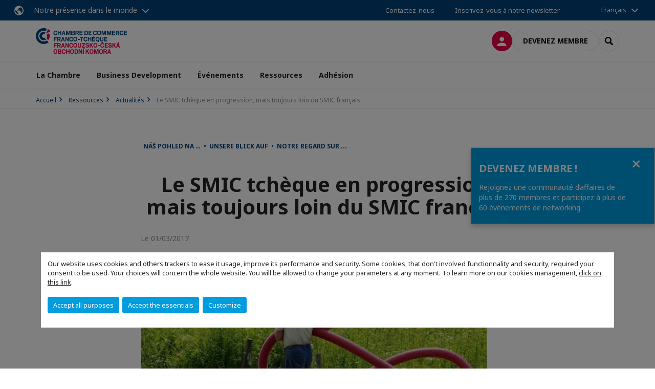

--- FILE ---
content_type: text/html; charset=utf-8
request_url: https://www.chambre.cz/ressources/actualites/n/news/le-smic-tcheque-en-progression-mais-toujours-loin-du-smic-francais.html
body_size: 11732
content:
<!DOCTYPE html>
<html lang="fr">
<head>

<meta charset="utf-8">
<!-- 
	This website is powered by TYPO3 - inspiring people to share!
	TYPO3 is a free open source Content Management Framework initially created by Kasper Skaarhoj and licensed under GNU/GPL.
	TYPO3 is copyright 1998-2026 of Kasper Skaarhoj. Extensions are copyright of their respective owners.
	Information and contribution at https://typo3.org/
-->



<title>Le SMIC tchèque en progression, mais toujours loin du SMIC français</title>
<meta name="generator" content="TYPO3 CMS">
<meta name="description" content="Le SMIC, soit salaire minimum interprofessionnel de croissance, ne représente pas la même chose pour tous les citoyens européens.">
<meta name="viewport" content="width=device-width, initial-scale=1.0">
<meta property="og:title" content="Le SMIC tchèque en progression, mais toujours loin du SMIC français">
<meta property="og:description" content="Le SMIC, soit salaire minimum interprofessionnel de croissance, ne représente pas la même chose pour tous les citoyens européens.">
<meta property="og:image" content="https://www.chambre.cz/fileadmin/_processed_/a/1/csm_employee-1694120_1280-678x381_580338d383.jpg">
<meta property="og:image" content="https://www.chambre.cz/_assets/e16fdc39dbd453b823f5542efedb5595/Frontend/Assets/images/logo-cci.svg">
<meta property="og:type" content="website">
<meta property="og:site_name" content="CCI France République Tchèque">
<meta name="twitter:title" content="Le SMIC tchèque en progression, mais toujours loin du SMIC français">
<meta name="twitter:description" content="Le SMIC, soit salaire minimum interprofessionnel de croissance, ne représente pas la même chose pour tous les citoyens européens.">
<meta name="twitter:image" content="https://www.chambre.cz/fileadmin/_processed_/a/1/csm_employee-1694120_1280-678x381_e3142256f0.jpg">
<meta name="twitter:card" content="summary_large_image">

<link rel="stylesheet" href="https://unpkg.com/orejime@2.2/dist/orejime.css" media="all">
<link rel="stylesheet" href="https://aws-a.medias-ccifi.org/typo3temp/assets/compressed/86cc90b71f4b58e679ce5e8a3065e392-ec7fddaa876aa59e6880f45c25fb3940.css?1768142665" media="all">
<link rel="stylesheet" href="https://aws-a.medias-ccifi.org/_assets/cru-1769786422/e16fdc39dbd453b823f5542efedb5595/Frontend/Assets/styles/app.css?1767959247" media="all">
<link rel="stylesheet" href="https://aws-a.medias-ccifi.org/typo3temp/assets/compressed/misc-52b0a2308e09fd13e0039e3e874571f7.css?1768142665" media="all">




<script>
/*<![CDATA[*/
/*TS_inlineJS*/
dataLayer = [];
var googleTagManagerId = "GTM-5JGLWG7"; var configOrejime = {"privacyPolicy":"\/mentions-legales.html","mustNotice":true,"lang":"fr","translations":{"fr":{"consentModal":{"title":"Information that we collect","description":"Here you can see and customize the information that we collect.","privacyPolicy":{"name":"privacy policy","text":"To learn more, please read our {privacyPolicy}."}},"consentNotice":{"changeDescription":"There were changes since your last visit, please update your consent.","description":"Our website uses cookies and others trackers to ease it usage, improve its performance and security.\nSome cookies, that don't involved functionnality and security, required your consent to be used.\nYour choices will concern the whole website. You will be allowed to change your parameters at any moment. To learn more on our cookies management","learnMore":"Customize","privacyPolicy":{"name":"click on this link","text":", {privacyPolicy}."}},"accept":"Accept all purposes","acceptAll":"Accept all purposes","save":"Save","saveData":"Save my configuration on collected information","decline":"Accept the essentials","declineAll":"Accept the essentials","close":"Close","enabled":"Enabled","disabled":"Disabled","app":{"purposes":"Purposes","purpose":"Purpose"},"categories":{"site":{"title":"Website functionalities"},"analytics":{"title":"Trafic and audience measurement"},"video":{"title":""}},"poweredBy":"Powered by Orejime","newWindow":"new window","purposes":{"site":"Website functionalities","analytics":"Trafic and audience measurement","video":"Videos"},"site":{"title":"Essential functionalities","description":"Without these cookies, we cannot provide you certain services on our website, like authentication to your personal account."},"google-analytics":{"title":"Google Analytics","description":"These cookies are used to understand traffic levels and audience usage."},"youtube":{"title":"Youtube","description":"<a href=\"https:\/\/policies.google.com\/privacy\" class=\"orejime-Modal-privacyPolicyLink\" target=\"_blank\">Read Youtube's privacy policy<\/a>"},"vimeo":{"title":"Vimeo","description":"<a href=\"https:\/\/vimeo.com\/privacy\" class=\"orejime-Modal-privacyPolicyLink\" target=\"_blank\">Read Vimeo's privacy policy<\/a>"},"functional":{"title":"Other functionalities","description":"Non-essential functionalities may use cookies, for example to save a flash message view"}}}};

function onRecaptchaSubmit() {
    const form = (document.querySelector('[data-callback="onRecaptchaSubmit"]') || {}).form;

    if (form) {
        form.submit();
    }

    return false;
}

/*]]>*/
</script>

<!-- Favicons -->
        <meta name="msapplication-square70x70logo" content="https://aws-a.medias-ccifi.org/_assets/cru-1769786422/e16fdc39dbd453b823f5542efedb5595/Frontend/Assets/images/favicons/windows-tile-70x70.png">
        <meta name="msapplication-square150x150logo" content="https://aws-a.medias-ccifi.org/_assets/cru-1769786422/e16fdc39dbd453b823f5542efedb5595/Frontend/Assets/images/favicons/windows-tile-150x150.png">
        <meta name="msapplication-square310x310logo" content="https://aws-a.medias-ccifi.org/_assets/cru-1769786422/e16fdc39dbd453b823f5542efedb5595/Frontend/Assets/images/favicons/windows-tile-310x310.png">
        <meta name="msapplication-TileImage" content="https://aws-a.medias-ccifi.org/_assets/cru-1769786422/e16fdc39dbd453b823f5542efedb5595/Frontend/Assets/images/favicons/windows-tile-144x144.png">
        <link rel="apple-touch-icon-precomposed" sizes="152x152" href="https://aws-a.medias-ccifi.org/_assets/cru-1769786422/e16fdc39dbd453b823f5542efedb5595/Frontend/Assets/images/favicons/apple-touch-icon-152x152-precomposed.png">
        <link rel="apple-touch-icon-precomposed" sizes="120x120" href="https://aws-a.medias-ccifi.org/_assets/cru-1769786422/e16fdc39dbd453b823f5542efedb5595/Frontend/Assets/images/favicons/apple-touch-icon-120x120-precomposed.png">
        <link rel="apple-touch-icon-precomposed" sizes="76x76" href="https://aws-a.medias-ccifi.org/_assets/cru-1769786422/e16fdc39dbd453b823f5542efedb5595/Frontend/Assets/images/favicons/apple-touch-icon-76x76-precomposed.png">
        <link rel="apple-touch-icon-precomposed" sizes="60x60" href="https://aws-a.medias-ccifi.org/_assets/cru-1769786422/e16fdc39dbd453b823f5542efedb5595/Frontend/Assets/images/favicons/apple-touch-icon-60x60-precomposed.png">
        <link rel="apple-touch-icon" sizes="144x144" href="https://aws-a.medias-ccifi.org/_assets/cru-1769786422/e16fdc39dbd453b823f5542efedb5595/Frontend/Assets/images/favicons/apple-touch-icon-144x144.png">
        <link rel="apple-touch-icon" sizes="114x114" href="https://aws-a.medias-ccifi.org/_assets/cru-1769786422/e16fdc39dbd453b823f5542efedb5595/Frontend/Assets/images/favicons/apple-touch-icon-114x114.png">
        <link rel="apple-touch-icon" sizes="72x72" href="https://aws-a.medias-ccifi.org/_assets/cru-1769786422/e16fdc39dbd453b823f5542efedb5595/Frontend/Assets/images/favicons/apple-touch-icon-72x72.png">
        <link rel="apple-touch-icon" sizes="57x57" href="https://aws-a.medias-ccifi.org/_assets/cru-1769786422/e16fdc39dbd453b823f5542efedb5595/Frontend/Assets/images/favicons/apple-touch-icon.png">
        <link rel="shortcut icon" href="https://aws-a.medias-ccifi.org/_assets/cru-1769786422/e16fdc39dbd453b823f5542efedb5595/Frontend/Assets/images/favicons/favicon.ico">
        <link rel="icon" type="image/png" sizes="64x64" href="https://aws-a.medias-ccifi.org/_assets/cru-1769786422/e16fdc39dbd453b823f5542efedb5595/Frontend/Assets/images/favicons/favicon.png"><!-- Google Tag Manager -->
      <script type="opt-in" data-type="application/javascript" data-name="google-analytics">        (function(w,d,s,l,i){w[l]=w[l]||[];w[l].push({'gtm.start':
        new Date().getTime(),event:'gtm.js'});var f=d.getElementsByTagName(s)[0],
        j=d.createElement(s),dl=l!='dataLayer'?'&l='+l:'';j.async=true;j.src=
        'https://www.googletagmanager.com/gtm.js?id='+i+dl;f.parentNode.insertBefore(j,f);
        })(window,document,'script','dataLayer','GTM-5JGLWG7');</script>
      <!-- End Google Tag Manager -->        <!-- GetResponse Analytics -->
        <script type="text/javascript">
        (function(m, o, n, t, e, r, _){
              m['__GetResponseAnalyticsObject'] = e;m[e] = m[e] || function() {(m[e].q = m[e].q || []).push(arguments)};
              r = o.createElement(n);_ = o.getElementsByTagName(n)[0];r.async = 1;r.src = t;r.setAttribute('crossorigin', 'use-credentials');_.parentNode .insertBefore(r, _);
          })(window, document, 'script', 'https://marketing.ccifi.net/script/187c828e-7371-490d-9ea1-0a27cb14e28e/ga.js', 'GrTracking');
        </script>
        <!-- End GetResponse Analytics -->
<link rel="canonical" href="https://www.chambre.cz/ressources/actualites/n/news/le-smic-tcheque-en-progression-mais-toujours-loin-du-smic-francais.html"/>
</head>
<body class="">
        <noscript>
            <iframe src="https://www.googletagmanager.com/ns.html?id=GTM-5JGLWG7" height="0" width="0" style="display:none;visibility:hidden"></iframe>
        </noscript>

  
        <nav id="nav" class="navbar navbar-default navbar-main">
            
		<nav class="nav-sticky">
			<div class="container-fluid">
				<div class="nav-sticky-wrapper">
				
					<div class="dropdown dropdown-btn-nav">
						<a href="#" class="dropdown-toggle btn btn-icon icon-earth" data-toggle="dropdown" role="button" aria-haspopup="true" aria-expanded="false">Notre présence dans le monde</a>
						<div class="dropdown-menu">
							<div class="dropdown-menu-inner">
								<p>Poursuivez votre développement partout dans le monde, en vous faisant accompagner par le réseau CCI France International !</p>
								<a href="https://www.ccifrance-international.org/le-reseau/les-cci-fi.html" target="_blank" class="btn btn-primary btn-inverse">
									125 chambres dans 98 pays
								</a>
							</div>
						</div>
					</div>
				

				<ul class="nav-sticky-right">
          
					
						<li>
							<a href="/la-chambre/contactez-nous.html">
								Contactez-nous
							</a>
						</li>
					
					
						
							
								<li>
									<a href="/recevez-notre-newsletter.html">
										Inscrivez-vous à notre newsletter
									</a>
								</li>
							
						
					
					<li class="dropdown dropdown-btn-nav">
						


    <ul class="nav-sticky-lang">
        
            
                <a href="/" class="dropdown-toggle btn" data-toggle="dropdown" role="button" aria-haspopup="true" aria-expanded="false">Français</a>
            
        
            
        
        <ul class="dropdown-menu">
            <li>
                
                    
                
                    
                        <a href="/cs.html">Čeština</a>
                    
                
            </li>
        </ul>
    </ul>



					</li>
				</ul>
			</div>
			</div>
		</nav>
	
            <div class="navbar-wrapper">
                <div class="container">
                    <a class="navbar-brand" href="/">
                        
                        
                            <img alt="République tchèque : Chambre de commerce franco-tchèque" src="/uploads/tx_obladyficheidentity/REP_TCHEQUE_16.png" width="1181" height="331" />
                        
                    </a>

                    <div class="navbar-tools">
                        <ul>
                            
                                    <li>
                                        <a class="btn btn-complementary btn-only-icon icon-user" href="/connexion-a-lespace-membre.html">
                                            <span class="sr-only">Connexion</span>
                                        </a>
                                    </li>
                                    <li class="d-none d-lg-block"><a class="btn btn-border-gray" href="/adhesion/formulaire-dadhesion.html">Devenez membre</a></li>
                                

                            <li><a href="#" class="btn btn-border-gray btn-only-icon icon-search" data-toggle="modal" data-target="#modal-search"><span class="sr-only">Rechercher</span></a></li>
                        </ul>

                        <button type="button" class="navbar-toggle collapsed" data-toggle="collapse" data-target="#menu" aria-expanded="false">
                            <span class="sr-only">Menu</span>
                            <span class="icon-bar"></span>
                            <span class="icon-bar"></span>
                            <span class="icon-bar"></span>
                        </button>
                    </div><!-- .navbar-tools -->
                </div>
            </div>

            <div id="menu" class="navbar-collapse navbar-menu collapse">
                <div class="container">
                    <div class="nav navbar-nav nav-lang">
                        <div class="dropdown">
                            


    <ul class="nav-sticky-lang">
        
            
                <a href="/" class="dropdown-toggle btn" data-toggle="dropdown" role="button" aria-haspopup="true" aria-expanded="false">Français</a>
            
        
            
        
        <ul class="dropdown-menu">
            <li>
                
                    
                
                    
                        <a href="/cs.html">Čeština</a>
                    
                
            </li>
        </ul>
    </ul>



                        </div><!-- .dropdown -->
                    </div>

                    

    <ul class="nav navbar-nav navbar-nav-main">
        
            <li class="navbar-nav-main-item">
                
                        <a href="/la-chambre.html" class="btn collapse-btn" role="button" data-toggle="collapse" data-target="#menu-29686" aria-expanded="false" aria-controls="menu-29686" onclick="return false">La Chambre</a>
                        <div class="collapse collapse-item" id="menu-29686">
                            <div class="collapse-content">
                                <div class="container">
                                    <div class="row d-flex">
                                        <div class="col-lg-4">
                                            <div class="well">
                                                <div class="well-title">La Chambre</div>
                                                
                                                

                                                <a href="/la-chambre.html" target="" class="btn btn-outline btn-default">
                                                    Accédez à la rubrique
                                                </a>
                                            </div>
                                        </div>
                                        <div class="col-lg-4">
                                            <ul class="nav navbar-nav">
                                                
                                                    <li>
                                                        <a href="/la-chambre/notre-equipe.html" target="" data-desc="desc-29686-29691">Notre équipe</a>
                                                    </li>
                                                
                                                    <li>
                                                        <a href="/la-chambre/notre-conseil-dadministration.html" target="" data-desc="desc-29686-29690">Notre Conseil d&#039;administration</a>
                                                    </li>
                                                
                                                    <li>
                                                        <a href="/la-chambre/notre-comite-patronal.html" target="" data-desc="desc-29686-29695">Notre Comité patronal</a>
                                                    </li>
                                                
                                                    <li>
                                                        <a href="/la-chambre/notre-reseau.html" target="" data-desc="desc-29686-29694">Notre réseau</a>
                                                    </li>
                                                
                                                    <li>
                                                        <a href="/la-chambre/contactez-nous.html" target="" data-desc="desc-29686-30196">Contactez-nous</a>
                                                    </li>
                                                
                                            </ul>
                                        </div>
                                        <div class="col-lg-4 d-none d-lg-block">
                                            
                                                <div id="desc-29686-29691" class="module-nav-item">
                                                    
                                                    
                                                    
                                                </div>
                                            
                                                <div id="desc-29686-29690" class="module-nav-item">
                                                    
                                                    
                                                    
                                                </div>
                                            
                                                <div id="desc-29686-29695" class="module-nav-item">
                                                    
                                                    
                                                    
                                                </div>
                                            
                                                <div id="desc-29686-29694" class="module-nav-item">
                                                    
                                                    
                                                    
                                                </div>
                                            
                                                <div id="desc-29686-30196" class="module-nav-item">
                                                    
                                                    
                                                    
                                                </div>
                                            
                                        </div>
                                    </div>
                                </div>
                            </div>
                        </div>
                    
            </li>
        
            <li class="navbar-nav-main-item">
                
                        <a href="/business-development.html" class="btn collapse-btn" role="button" data-toggle="collapse" data-target="#menu-29952" aria-expanded="false" aria-controls="menu-29952" onclick="return false">Business Development</a>
                        <div class="collapse collapse-item" id="menu-29952">
                            <div class="collapse-content">
                                <div class="container">
                                    <div class="row d-flex">
                                        <div class="col-lg-4">
                                            <div class="well">
                                                <div class="well-title">Business Development</div>
                                                
                                                

                                                <a href="/business-development.html" target="" class="btn btn-outline btn-default">
                                                    Accédez à la rubrique
                                                </a>
                                            </div>
                                        </div>
                                        <div class="col-lg-4">
                                            <ul class="nav navbar-nav">
                                                
                                                    <li>
                                                        <a href="/business-development/prospection-etudes-de-marche.html" target="" data-desc="desc-29952-29958">Prospection &amp; études de marché</a>
                                                    </li>
                                                
                                                    <li>
                                                        <a href="/business-development/implantation-ressources-humaines.html" target="" data-desc="desc-29952-29965">Implantation &amp; ressources humaines</a>
                                                    </li>
                                                
                                            </ul>
                                        </div>
                                        <div class="col-lg-4 d-none d-lg-block">
                                            
                                                <div id="desc-29952-29958" class="module-nav-item">
                                                    
                                                    
                                                    
                                                </div>
                                            
                                                <div id="desc-29952-29965" class="module-nav-item">
                                                    
                                                    
                                                    
                                                </div>
                                            
                                        </div>
                                    </div>
                                </div>
                            </div>
                        </div>
                    
            </li>
        
            <li class="navbar-nav-main-item">
                
                        <a href="/evenements.html" class="btn collapse-btn" role="button" data-toggle="collapse" data-target="#menu-29938" aria-expanded="false" aria-controls="menu-29938" onclick="return false">Événements</a>
                        <div class="collapse collapse-item" id="menu-29938">
                            <div class="collapse-content">
                                <div class="container">
                                    <div class="row d-flex">
                                        <div class="col-lg-4">
                                            <div class="well">
                                                <div class="well-title">Événements</div>
                                                
                                                

                                                <a href="/evenements.html" target="" class="btn btn-outline btn-default">
                                                    Accédez à la rubrique
                                                </a>
                                            </div>
                                        </div>
                                        <div class="col-lg-4">
                                            <ul class="nav navbar-nav">
                                                
                                                    <li>
                                                        <a href="/nouvelle-architecture/evenements/evenements-a-venir.html" target="" data-desc="desc-29938-29943">Événements à venir</a>
                                                    </li>
                                                
                                                    <li>
                                                        <a href="/evenements/evenements-passes.html" target="" data-desc="desc-29938-29944">Événements passés</a>
                                                    </li>
                                                
                                                    <li>
                                                        <a href="/evenements/nos-grands-rendez-vous.html" target="" data-desc="desc-29938-29946">Nos grands rendez-vous</a>
                                                    </li>
                                                
                                                    <li>
                                                        <a href="/evenements/sponsoriser-les-evenements.html" target="" data-desc="desc-29938-29949">Partenariat des événements</a>
                                                    </li>
                                                
                                                    <li>
                                                        <a href="/evenements/prix-de-la-chambre-2025.html" target="" data-desc="desc-29938-36638">Prix de la Chambre 2025</a>
                                                    </li>
                                                
                                            </ul>
                                        </div>
                                        <div class="col-lg-4 d-none d-lg-block">
                                            
                                                <div id="desc-29938-29943" class="module-nav-item">
                                                    
                                                    
                                                    
                                                </div>
                                            
                                                <div id="desc-29938-29944" class="module-nav-item">
                                                    
                                                    
                                                    
                                                </div>
                                            
                                                <div id="desc-29938-29946" class="module-nav-item">
                                                    
                                                    
                                                    
                                                </div>
                                            
                                                <div id="desc-29938-29949" class="module-nav-item">
                                                    
                                                    
                                                    
                                                </div>
                                            
                                                <div id="desc-29938-36638" class="module-nav-item">
                                                    
                                                    
                                                    
                                                </div>
                                            
                                        </div>
                                    </div>
                                </div>
                            </div>
                        </div>
                    
            </li>
        
            <li class="navbar-nav-main-item">
                
                        <a href="/ressources.html" class="btn collapse-btn" role="button" data-toggle="collapse" data-target="#menu-30001" aria-expanded="false" aria-controls="menu-30001" onclick="return false">Ressources</a>
                        <div class="collapse collapse-item" id="menu-30001">
                            <div class="collapse-content">
                                <div class="container">
                                    <div class="row d-flex">
                                        <div class="col-lg-4">
                                            <div class="well">
                                                <div class="well-title">Ressources</div>
                                                
                                                

                                                <a href="/ressources.html" target="" class="btn btn-outline btn-default">
                                                    Accédez à la rubrique
                                                </a>
                                            </div>
                                        </div>
                                        <div class="col-lg-4">
                                            <ul class="nav navbar-nav">
                                                
                                                    <li>
                                                        <a href="/ressources/actualites.html" target="" data-desc="desc-30001-30003">Actualités</a>
                                                    </li>
                                                
                                                    <li>
                                                        <a href="/ressources/portail-emplois.html" target="" data-desc="desc-30001-12281">Portail emplois</a>
                                                    </li>
                                                
                                                    <li>
                                                        <a href="/ressources/la-minute-tcheque.html" target="" data-desc="desc-30001-30009">La minute tchèque</a>
                                                    </li>
                                                
                                                    <li>
                                                        <a href="/ressources/offres-privileges-membres.html" target="" data-desc="desc-30001-31355">Offres Privilèges membres</a>
                                                    </li>
                                                
                                                    <li>
                                                        <a href="/ressources/enquetes.html" target="" data-desc="desc-30001-30013">Enquêtes</a>
                                                    </li>
                                                
                                                    <li>
                                                        <a href="/ressources/rapports-annuels.html" target="" data-desc="desc-30001-30014">Rapports annuels</a>
                                                    </li>
                                                
                                                    <li>
                                                        <a href="/ressources/espace-presse.html" target="" data-desc="desc-30001-30016">Espace presse</a>
                                                    </li>
                                                
                                            </ul>
                                        </div>
                                        <div class="col-lg-4 d-none d-lg-block">
                                            
                                                <div id="desc-30001-30003" class="module-nav-item">
                                                    
                                                    
                                                    
                                                </div>
                                            
                                                <div id="desc-30001-12281" class="module-nav-item">
                                                    
                                                    
                                                    
                                                </div>
                                            
                                                <div id="desc-30001-30009" class="module-nav-item">
                                                    
                                                    
                                                    
                                                </div>
                                            
                                                <div id="desc-30001-31355" class="module-nav-item">
                                                    
                                                    
                                                    
                                                </div>
                                            
                                                <div id="desc-30001-30013" class="module-nav-item">
                                                    
                                                    
                                                    
                                                </div>
                                            
                                                <div id="desc-30001-30014" class="module-nav-item">
                                                    
                                                    
                                                    
                                                </div>
                                            
                                                <div id="desc-30001-30016" class="module-nav-item">
                                                    
                                                    
                                                    
                                                </div>
                                            
                                        </div>
                                    </div>
                                </div>
                            </div>
                        </div>
                    
            </li>
        
            <li class="navbar-nav-main-item">
                
                        <a href="/adhesion.html" class="btn collapse-btn" role="button" data-toggle="collapse" data-target="#menu-29953" aria-expanded="false" aria-controls="menu-29953" onclick="return false">Adhésion</a>
                        <div class="collapse collapse-item" id="menu-29953">
                            <div class="collapse-content">
                                <div class="container">
                                    <div class="row d-flex">
                                        <div class="col-lg-4">
                                            <div class="well">
                                                <div class="well-title">Adhésion</div>
                                                
                                                

                                                <a href="/adhesion.html" target="" class="btn btn-outline btn-default">
                                                    Accédez à la rubrique
                                                </a>
                                            </div>
                                        </div>
                                        <div class="col-lg-4">
                                            <ul class="nav navbar-nav">
                                                
                                                    <li>
                                                        <a href="/adhesion/avantages-membres.html" target="" data-desc="desc-29953-35537">Avantages membres</a>
                                                    </li>
                                                
                                                    <li>
                                                        <a href="/adhesion/application-mobile-ccifi-connect.html" target="" data-desc="desc-29953-35746">Application mobile CCIFI Connect</a>
                                                    </li>
                                                
                                                    <li>
                                                        <a href="/adhesion/annuaire-des-membres.html" target="" data-desc="desc-29953-31662">Annuaire des membres</a>
                                                    </li>
                                                
                                                    <li>
                                                        <a href="/adhesion/les-differents-niveaux-dadhesion.html" target="" data-desc="desc-29953-29966">Les différents niveaux d&#039;adhésion</a>
                                                    </li>
                                                
                                                    <li>
                                                        <a href="/adhesion/formulaire-dadhesion.html" target="" data-desc="desc-29953-29981">Formulaire d&#039;adhésion</a>
                                                    </li>
                                                
                                                    <li>
                                                        <a href="/adhesion/faq.html" target="" data-desc="desc-29953-29982">FAQ</a>
                                                    </li>
                                                
                                            </ul>
                                        </div>
                                        <div class="col-lg-4 d-none d-lg-block">
                                            
                                                <div id="desc-29953-35537" class="module-nav-item">
                                                    
                                                    
                                                    
                                                </div>
                                            
                                                <div id="desc-29953-35746" class="module-nav-item">
                                                    
                                                    
                                                    
                                                </div>
                                            
                                                <div id="desc-29953-31662" class="module-nav-item">
                                                    
                                                    
                                                    
                                                </div>
                                            
                                                <div id="desc-29953-29966" class="module-nav-item">
                                                    
                                                    
                                                    
                                                </div>
                                            
                                                <div id="desc-29953-29981" class="module-nav-item">
                                                    
                                                    
                                                    
                                                </div>
                                            
                                                <div id="desc-29953-29982" class="module-nav-item">
                                                    
                                                    
                                                    
                                                </div>
                                            
                                        </div>
                                    </div>
                                </div>
                            </div>
                        </div>
                    
            </li>
        

        
    </ul>




                    <div class="navbar-btn-actions">
                        
                                <a class="btn btn-border-gray d-lg-none" href="/adhesion/formulaire-dadhesion.html">Devenez membre</a>
                            
                    </div>
                </div>
            </div><!-- .navbar-collapse -->
        </nav>
    

  <main id="main" class="main">
    
      <div class="breadcrumb-wrapper"><div class="container"><ol class="breadcrumb"><li><a href="/" title="Accueil">Accueil</a></li><li><a href="/ressources.html" title="Ressources">Ressources</a></li><li><a href="/ressources/actualites.html" title="Actualités">Actualités</a></li><li class="active">Le SMIC tchèque en progression, mais toujours loin du SMIC français</li></ol></div></div>
    

    
      

    


    

    <div class="container">
    
      <aside class="section section-banner">

    

</aside>
    

    <!--TYPO3SEARCH_begin-->
    
		

        <div id="c29489" class="">



	



	
		
		
			<div class="row">
				
					<div class="col-md-8 col-md-push-2 ">
						<div id="c29492" class="color-alpha">
	<article class="post" itemscope="itemscope" itemtype="http://schema.org/Article"><p class="label-group label-group-box"><span class="label-category">
                        
                                
                                    Náš pohled na …
                                    
                                        &nbsp;&bull;&nbsp;
                                    
                                
                                    Unsere Blick auf
                                    
                                        &nbsp;&bull;&nbsp;
                                    
                                
                                    Notre regard sur ...
                                    
                                
                            
                    </span></p><h1>Le SMIC tchèque en progression, mais toujours loin du SMIC français</h1><time datetime="2017-03-01">
            Le&nbsp;01/03/2017
            
        </time><figure class="figure-bordered"><img src="https://aws-a.medias-ccifi.org/fileadmin/_processed_/a/1/csm_employee-1694120_1280-678x381_22b505dd64.jpg" srcset="https://aws-a.medias-ccifi.org/fileadmin/_processed_/a/1/csm_employee-1694120_1280-678x381_e77804a655.jpg 480w, https://aws-a.medias-ccifi.org/fileadmin/_processed_/a/1/csm_employee-1694120_1280-678x381_300506a957.jpg 768w, https://aws-a.medias-ccifi.org/fileadmin/_processed_/a/1/csm_employee-1694120_1280-678x381_e53cc49537.jpg 1536w, https://aws-a.medias-ccifi.org/fileadmin/_processed_/a/1/csm_employee-1694120_1280-678x381_22b505dd64.jpg 677w" sizes="(min-width: 768px) 768px, 100vw" width="677" height="381" alt="" /></figure><p class="lead lead-color">Le SMIC, soit salaire minimum interprofessionnel de croissance, ne représente pas la même chose pour tous les citoyens européens. </p><p>Au sein de l’Union européenne (UE), le salaire minimum varie fortement. Ainsi, en 2017, il oscille entre 215 euros brut par mois en Bulgarie (contre 186 euros en 2015) et 1 999 euros au Luxembourg. La République tchèque se trouve vers la fin de la liste avec 366 euros, la France au contraire en tête avec 1482 euros. Mais, à niveau de vie comparable, le fossé est évidemment moindre.</p><p>Le salaire minimum n’est pas défini dans tous les pays membres de l’UE. Seuls 21 des 28 pays membres disposent d’un salaire minimum légal en 2016, valable dans toutes les branches d’activité. En Autriche, à Chypre, au Danemark, en Finlande, en Italie et en Suède, il n’existe pas de Smic valable pour tous les salariés. Pour l’instant, l’Allemagne est le dernier pays en date à avoir adopté un SMIC, qui y a été mis en place au 1<sup>er</sup>&nbsp;janvier 2015.</p><p>L’écart entre les pays en ce qui concerne le niveau de salaire minimum est sensiblement réduit lorsque les écarts de prix sont pris en considération ou si l’on le compare avec le salaire mensuel brut moyen dans le pays. Dans le premier cas mentionné, la république tchèque est aux alentours de a moyenne de l’UE. Au contraire en prenant en compte le rapport entre le SMIC et le salaire moyen, la République tchèque tombe à la dernière place des 23 pays classés par Eurostat.</p><p>Le premier ministre Sobotka, bien conscient de ce manque, ne cesse de promouvoir la croissance du SMIC tchèque. Il a augmenté trois fois dans les dernières années. La promesse du gouvernement et le chiffre cible est d’arriver a 40 % du salaire brut moyen. En 2014, le salaire minimum brut parmi les États membres de l’Union s’est établi entre 33 % et un peu plus de 50 % du salaire mensuel brut moyen pour les personnes travaillant dans les secteurs de l’industrie, de la construction et des services.</p><table style="width:356px" class="contenttable"><tbody><tr><td>Luxembourg</td><td>1 999 €</td></tr><tr><td>Irlande</td><td>1 546 €</td></tr><tr><td>Royaume-Uni</td><td>1 529 €</td></tr><tr><td>Pays-Bas</td><td>1 508 €</td></tr><tr><td>Belgique</td><td>1 502 €</td></tr><tr><td>Allemagne</td><td>1 498 €</td></tr><tr><td><strong>France</strong></td><td><strong>1 480 €</strong></td></tr><tr><td>Espagne</td><td>826 €</td></tr><tr><td>Slovénie</td><td>791 €</td></tr><tr><td>Malte</td><td>728 €</td></tr><tr><td>Grèce</td><td>684 €</td></tr><tr><td>Portugal</td><td>650 €</td></tr><tr><td>Pologne</td><td>453 €</td></tr><tr><td>Slovaquie</td><td>435 €</td></tr><tr><td>Estonie</td><td>430 €</td></tr><tr><td>Croatie</td><td>408 €</td></tr><tr><td>Lettonie</td><td>370 €</td></tr><tr><td><strong>République tchèque</strong></td><td><strong>366 €</strong></td></tr><tr><td>Hongrie</td><td>353 €</td></tr><tr><td>Lituanie</td><td>350 €</td></tr><tr><td>Roumanie</td><td>275 €</td></tr><tr><td>Bulgarie</td><td>235 €</td></tr></tbody></table><p>Source de données : Eurostat</p></article><!-- .post -->

</div>
					</div>
				
			</div>
		
	



</div>
<div id="c143638" class="">



	



	
		
		
			<div class="row">
				
					<div class="col-md-8 col-md-push-2 ">
						<section class="section color-alpha" id="c144157">

	
    

    

    
        

    
        
                <h2 class="section-title">Plus d&#039;actualités</h2>
            
    



        <div class="row row-eq-height">
            
                <div class="col-sm-6 col-md-4">
                    

    

    <article class="thumbnail">
        
            <figure class="thumbnail-figure">
                <a title="Journée de la création de l’État tchécoslovaque indépendant, jour férié en République tchèque" href="/ressources/actualites/n/news/journee-de-la-creation-de-letat-tchecoslovaque-independant-jour-ferie-en-republique-tcheque.html">
                    <img parameters="-resize 480x270 -background &#039;#ffffff&#039; -gravity center -extent 480x270;-resize 768x432 -background &#039;#ffffff&#039; -gravity center -extent 768x432;-resize 1536x864 -background &#039;#ffffff&#039; -gravity center -extent 1536x864" src="https://aws-a.medias-ccifi.org/fileadmin/_processed_/b/e/csm_Visuel_Event-1280x720__67__01_6718ed6427.png" srcset="https://aws-a.medias-ccifi.org/fileadmin/_processed_/b/e/csm_Visuel_Event-1280x720__67__01_6718ed6427.png 768w, https://aws-a.medias-ccifi.org/fileadmin/_processed_/b/e/csm_Visuel_Event-1280x720__67__01_2ef6cf7617.png 480w" sizes="100vw" width="768" height="432" alt="" />
                    
                    
                </a>
            </figure>
        

        <div class="caption">
            

            <time datetime="2022-10-27">
                27/10/2022
            </time>

            <a title="Journée de la création de l’État tchécoslovaque indépendant, jour férié en République tchèque" href="/ressources/actualites/n/news/journee-de-la-creation-de-letat-tchecoslovaque-independant-jour-ferie-en-republique-tcheque.html">
                
                <h2 class="title">Journée de la création de l’État tchécoslovaque indépendant, jour férié en République tchèque</h2>
            </a>

            
        </div>
    </article>


                </div>
            
                <div class="col-sm-6 col-md-4">
                    

    

    <article class="thumbnail">
        
            <figure class="thumbnail-figure">
                <a title="Quelles relations la France et la République tchèque ont-elles au sein de l’UE et partagent-elles la même vision de l’Europe ?" href="/ressources/actualites/n/news/quelles-relations-la-france-et-la-republique-tcheque-ont-elles-au-sein-de-lue-et-partagent-elles-la-meme-vision-de-leurope.html">
                    <img parameters="-resize 480x270 -background &#039;#ffffff&#039; -gravity center -extent 480x270;-resize 768x432 -background &#039;#ffffff&#039; -gravity center -extent 768x432;-resize 1536x864 -background &#039;#ffffff&#039; -gravity center -extent 1536x864" src="https://aws-a.medias-ccifi.org/fileadmin/_processed_/d/a/csm_flag_1a259e630f.jpg" srcset="https://aws-a.medias-ccifi.org/fileadmin/_processed_/d/a/csm_flag_1a259e630f.jpg 768w, https://aws-a.medias-ccifi.org/fileadmin/_processed_/d/a/csm_flag_9754c29894.jpg 480w" sizes="100vw" width="768" height="432" alt="" />
                    
                    
                </a>
            </figure>
        

        <div class="caption">
            

            <time datetime="2019-06-17">
                17/06/2019
            </time>

            <a title="Quelles relations la France et la République tchèque ont-elles au sein de l’UE et partagent-elles la même vision de l’Europe ?" href="/ressources/actualites/n/news/quelles-relations-la-france-et-la-republique-tcheque-ont-elles-au-sein-de-lue-et-partagent-elles-la-meme-vision-de-leurope.html">
                
                <h2 class="title">Quelles relations la France et la République tchèque ont-elles au sein de l’UE et partagent-elles la même vision de l’Europe ?</h2>
            </a>

            
        </div>
    </article>


                </div>
            
                <div class="col-sm-6 col-md-4">
                    

    

    <article class="thumbnail">
        
            <figure class="thumbnail-figure">
                <a title="Les boutiques en ligne tchèques parmi les plus dynamiques d’Europe centrale" href="/ressources/actualites/n/news/les-boutiques-en-ligne-tcheques-parmi-les-plus-dynamiques-deurope-centrale.html">
                    <img parameters="-resize 480x270 -background &#039;#ffffff&#039; -gravity center -extent 480x270;-resize 768x432 -background &#039;#ffffff&#039; -gravity center -extent 768x432;-resize 1536x864 -background &#039;#ffffff&#039; -gravity center -extent 1536x864" src="https://aws-a.medias-ccifi.org/fileadmin/_processed_/2/5/csm_photo-1542744095-291d1f67b221_2a78b9e204.jpeg" srcset="https://aws-a.medias-ccifi.org/fileadmin/_processed_/2/5/csm_photo-1542744095-291d1f67b221_2a78b9e204.jpeg 768w, https://aws-a.medias-ccifi.org/fileadmin/_processed_/2/5/csm_photo-1542744095-291d1f67b221_d8e24f3bb7.jpeg 480w" sizes="100vw" width="768" height="432" alt="" />
                    
                    
                </a>
            </figure>
        

        <div class="caption">
            

            <time datetime="2019-06-16">
                16/06/2019
            </time>

            <a title="Les boutiques en ligne tchèques parmi les plus dynamiques d’Europe centrale" href="/ressources/actualites/n/news/les-boutiques-en-ligne-tcheques-parmi-les-plus-dynamiques-deurope-centrale.html">
                
                <h2 class="title">Les boutiques en ligne tchèques parmi les plus dynamiques d’Europe centrale</h2>
            </a>

            
        </div>
    </article>


                </div>
            
        </div>
    






</section>
					</div>
				
			</div>
		
	



</div>

		
	
    <!--TYPO3SEARCH_end-->

    
      <aside class="section section-banner">

    

</aside>
    
    </div>
  </main>

  
		

		<footer id="footer" class="footer">
			<div class="footer-top">
				<div class="container">
					<div class="row">
						<div class="col-sm-6 col-lg-4">
							<span class="footer-title">Chambre de commerce franco-tchèque</span>
							<address>
								<p>IBC, Pobřežní 3
</p>
<p>186 00 Praha 8
</p>
<p>République tchèque
</p>
<p>&nbsp;</p>
<p>+420 224 833 090
</p>
<p>info@chambre.cz</p>
							</address>
							<a href="https://maps.google.com/?q=50.093,14.441" target="_blank">(Accéder au plan)</a>
							
						</div>
						<div class="col-sm-6 col-lg-4">
							<span class="footer-title">Téléchargez l’application CCIFI Connect</span>
							<p>
Accélérez votre business grâce au 1er réseau privé d'entreprises françaises dans 95 pays : 120 chambres | 33 000 entreprises | 4 000 événements | 300 comités | 1 200 avantages exclusifs 
<br><br>Réservée exclusivement aux membres des CCI Françaises à l'International, <a href="https://ccifi-connect.com/" target="_blank" rel="noreferrer">découvrez l'app CCIFI Connect</a>.
</p>
			
							<a href="#"></a>
							<div class="my-0 d-flex gap-0">
								<a href="https://apps.apple.com/fr/app/ccifi-connect/id1563237129?platform=iphone" target="_blank" rel="noreferrer"><img src="https://aws-a.medias-ccifi.org/_assets/cru-1769786422/e16fdc39dbd453b823f5542efedb5595/Frontend/Assets/images/app-apple-store.svg" alt="" loading="lazy" /></a>
								<a href="https://play.google.com/store/apps/details?id=com.app.ccifranceinternational" target="_blank" rel="noreferrer"><img src="https://aws-a.medias-ccifi.org/_assets/cru-1769786422/e16fdc39dbd453b823f5542efedb5595/Frontend/Assets/images/app-google-play.svg" alt="" loading="lazy" /></a>
							</div>
						</div>
						<div class="col-sm-6 col-lg-4">
							
								<span class="footer-title"></span>
								<nav class="footer-nav-share">
									
										
											<a class="icon icon-circle icon-linkedin" target="_blank" href="https://www.linkedin.com/company/chambre-de-commerce-franco-tcheque/?trk=biz-companies-cyf"></a>
										
									
										
											<a class="icon icon-circle icon-instagram" target="_blank" href="https://www.instagram.com/ccft_fcok/"></a>
										
									
										
											<a class="icon icon-circle icon-facebook" target="_blank" href="https://cs-cz.facebook.com/pages/Francouzsko-%C4%8Desk%C3%A1-obchodn%C3%AD-komora-Chambre-de-commerce-franco-tch%C3%A8que/276460519093820"></a>
										
									
										
											<a class="icon icon-circle icon-youtube" target="_blank" href="https://www.youtube.com/channel/UCRDUbJbv9EOaGiuX2oCk8JQ?view_as=subscriber"></a>
										
									
								</nav><!-- .footer-nav-share -->
							
						</div>
					</div><!-- .row .row-eq-height -->
				</div><!-- .container -->
			</div><!-- .footer-top -->

			<div class="footer-bottom">
				<div class="container">
					<div class="footer-bottom-container">
						<a href="https://www.ccifrance-international.org" target="_blank" class="footer-logo"><img src="https://aws-a.medias-ccifi.org/_assets/cru-1769786422/e16fdc39dbd453b823f5542efedb5595/Frontend/Assets/images/footer-logo.svg" alt="" loading="lazy"></a>
						<div class="footer-bottom-nav">
							
								<nav class="footer-nav">
									
										<a href="/plan-du-site.html">Plan du site</a>
									
										<a href="/statuts-de-la-chambre-de-commerce-franco-tcheque.html">Statuts de la CCFT</a>
									
										<a href="/mentions-legales.html">Mentions légales</a>
									
										<a href="/politique-de-confidentialite.html">Politique de confidentialité</a>
									
									
										<a href="/mentions-legales.html" class="open-cookie-panel">
											Configurer vos préférences cookies
										</a>
									
								</nav>
							
							<span class="footer-copyright">© 2026 Chambre de commerce franco-tchèque</span>
						</div>
					</div>
				</div>
			</div><!-- .footer-bottom -->
		</footer>
	

  
		<div class="modal fade modal-search" id="modal-search" role="dialog" aria-labelledby="">
			<button type="button" class="close" data-dismiss="modal" aria-label="Close"><span class="sr-only"></span></button>
			<div class="modal-dialog">
				<div class="modal-content">
					

<div class="tx_solr ">
    
	
	
		<div class="tx-solr-search-form">
			<form method="get" class="form form-search" id="tx-solr-search-form-pi-results-940786" action="/recherche.html" data-suggest="/recherche?type=7384" data-suggest-header="Top Results" accept-charset="utf-8">
				<div class="form-group form-group-search">
					<label for="search" class="sr-only">Voulez-vous dire... ?</label>
					<input type="text"
						   class="form-control tx-solr-q js-solr-q"
						   id="search"
						   name="tx_solr[q]"
						   value=""
						   placeholder="Voulez-vous dire... ?"
						   aria-invalid="false"
						   required
						   autofocus />
					<input type="submit" class="tx-solr-submit sr-only" value="Voulez-vous dire... ?" />
				</div>
			</form>
		</div>
	


</div>


				</div><!-- .modal-content -->
			</div><!-- .modal-dialog -->
		</div><!-- .modal .fade -->
	

  
    <div id="c387942" class="">



    
		<div id="popover-notice" class="popover popover-notice" data-tstamp="1769602605" data-uid="387942">
			<a href="#" class="icon icon-menu-close"><span class="sr-only">Fermer</span></a>
			<h3 class="popover-title">DEVENEZ MEMBRE !</h3>
			<div class="popover-content">
				<p>
					
							<a href="/adhesion.html">Rejoignez une communauté d’affaires de plus de 270 membres et participez à plus de 60 évènements de networking.</a>
						
				</p>
			</div><!-- .popover-content -->
		</div><!-- .popover -->
	




</div>
<script src="https://www.google.com/recaptcha/api.js?hl="></script>
<script src="https://aws-a.medias-ccifi.org/_assets/cru-1769786422/92cfdfead8a7bdcb6d5294206840c74c/Frontend/js/moment.js?1767959245"></script>
<script src="https://aws-a.medias-ccifi.org/_assets/cru-1769786422/92cfdfead8a7bdcb6d5294206840c74c/Frontend/js/moment-timezone-with-data.js?1767959245"></script>
<script src="https://maps.googleapis.com/maps/api/js?v=3&amp;key=AIzaSyCCodru1lfoVGGMPQBquhSCWcdJQ6mP0d0"></script>
<script src="https://aws-a.medias-ccifi.org/_assets/cru-1769786422/e16fdc39dbd453b823f5542efedb5595/Frontend/Assets/scripts/manifest.js?1767959247"></script>
<script src="https://aws-a.medias-ccifi.org/_assets/cru-1769786422/e16fdc39dbd453b823f5542efedb5595/Frontend/Assets/scripts/vendor.js?1768836346"></script>
<script src="https://aws-a.medias-ccifi.org/_assets/cru-1769786422/e16fdc39dbd453b823f5542efedb5595/Frontend/Assets/scripts/app.js?1768836346"></script>
<script src="https://aws-a.medias-ccifi.org/_assets/cru-1769786422/92912091ca90473fe48184936c6b993e/Frontend/js/app/jquery.cookie.js?1767959246"></script>
<script src="https://aws-a.medias-ccifi.org/_assets/cru-1769786422/92912091ca90473fe48184936c6b993e/Frontend/js/app/site.core.js?1767959246"></script>
<script src="https://aws-a.medias-ccifi.org/_assets/cru-1769786422/92912091ca90473fe48184936c6b993e/Frontend/js/app/jsTranslate.js?1767959246"></script>
<script src="https://aws-a.medias-ccifi.org/_assets/cru-1769786422/97dc223178116b4ccce615fe6a155b64/js/download.js?1767959245"></script>
<script src="https://unpkg.com/orejime@2.2/dist/orejime.js"></script>
<script src="https://aws-a.medias-ccifi.org/_assets/cru-1769786422/ce4bdb67a2608d43d5bfe3632d52669a/Frontend/js/filterSelectOn.js?1767959245"></script>
<script src="https://aws-a.medias-ccifi.org/_assets/cru-1769786422/92cfdfead8a7bdcb6d5294206840c74c/Frontend/js/money2eur.js?1767959245"></script>
<script src="https://aws-a.medias-ccifi.org/_assets/cru-1769786422/43cd8f12c8ac548865594e63dd73bd94/js/cv.js?1767959247"></script>
<script src="https://aws-a.medias-ccifi.org/_assets/cru-1769786422/e16fdc39dbd453b823f5542efedb5595/Frontend/js/app/app.js?1767959247"></script>
<script src="https://aws-a.medias-ccifi.org/_assets/cru-1769786422/97dc223178116b4ccce615fe6a155b64/js/app.js?1767959245"></script>
<script src="https://aws-a.medias-ccifi.org/_assets/cru-1769786422/0e26b5ccac6e978e16db84ad35035c0a/js/app.js?1767959246"></script>
<script src="https://aws-a.medias-ccifi.org/_assets/cru-1769786422/92912091ca90473fe48184936c6b993e/Frontend/js/app/orejime.js?1767959246"></script>
<script src="https://aws-a.medias-ccifi.org/_assets/cru-1769786422/92912091ca90473fe48184936c6b993e/Frontend/js/Components/iframe-consent.js?1767959246" type="module"></script>
<script src="https://aws-a.medias-ccifi.org/_assets/cru-1769786422/ce4bdb67a2608d43d5bfe3632d52669a/Frontend/js/annuaire.js?1767959245"></script>
<script>
/*<![CDATA[*/
/*TS_inlineFooter*/
var _LL ={"siteChamber":{"cookies_banner.text":"En poursuivant votre navigation sur notre site, vous acceptez l\u2019installation temporaire de cookies et leur utilisation pour r\u00e9aliser des statistiques de visites et vous garantir une bonne exp\u00e9rience sur notre site.<br>Pour obtenir plus d'informations, "},"site":{"iframe_consent.banner_text":"En cliquant sur \u00ab Continuer \u00bb, vous acceptez que le fournisseur de ce contenu (%s) proc\u00e8de au d\u00e9p\u00f4t \u00e9ventuel de cookies ou autres traceurs sur votre navigateur.","iframe_consent.banner_button":"Continuer","iframe_consent.banner_text_cmp":"Vos pr\u00e9f\u00e9rences de consentement pour %s ne vous permettent pas d'acc\u00e9der \u00e0 la lecture de ce contenu.","iframe_consent.banner_button_cmp":"Modifier vos pr\u00e9f\u00e9rences de consentement","iframe_consent.unknown_provider":"inconnu"}};

/*]]>*/
</script>
<script type="application/ld+json">{"@context":"http://schema.org","@type":"BreadcrumbList","itemListElement":[{"@type":"ListItem","position":1,"item":{"@id":"https://www.chambre.cz/","name":"Accueil"}},{"@type":"ListItem","position":2,"item":{"@id":"https://www.chambre.cz/ressources.html","name":"Ressources"}},{"@type":"ListItem","position":3,"item":{"@id":"https://www.chambre.cz/ressources/actualites.html","name":"Actualités"}}]}</script>
</body>
</html>